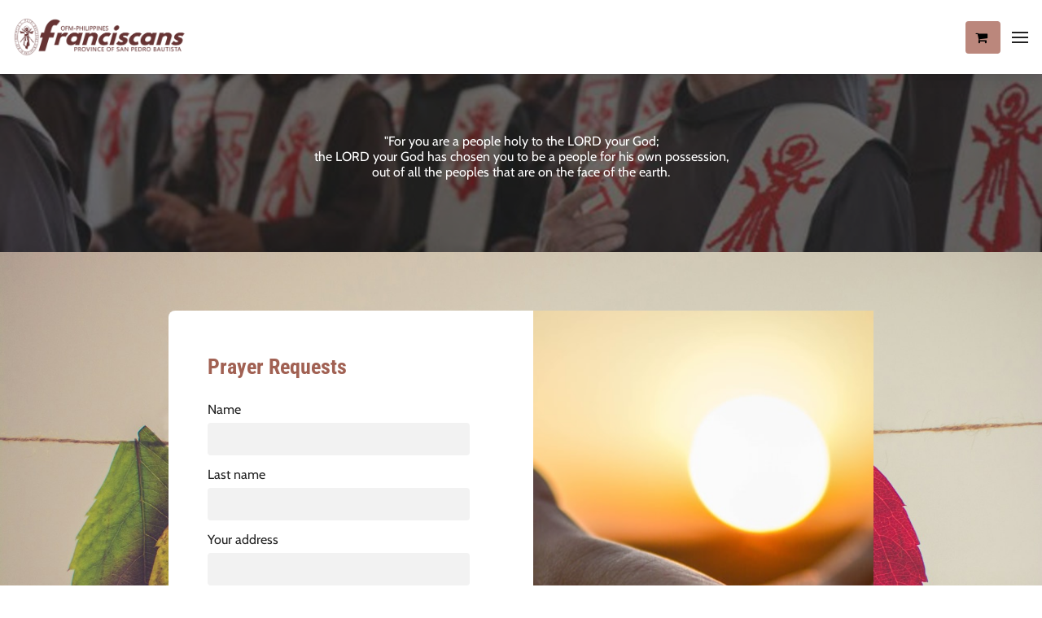

--- FILE ---
content_type: application/javascript
request_url: https://ofmphil.com/prayer-requests.597f2146.js
body_size: 9557
content:
!function i(r,n,a){function s(t,e){if(!n[t]){if(!r[t]){var o="function"==typeof require&&require;if(!e&&o)return o(t,!0);if(c)return c(t,!0);throw(o=new Error("Cannot find module '"+t+"'")).code="MODULE_NOT_FOUND",o}o=n[t]={exports:{}},r[t][0].call(o.exports,function(e){return s(r[t][1][e]||e)},o,o.exports,i,r,n,a)}return n[t].exports}for(var c="function"==typeof require&&require,e=0;e<a.length;e++)s(a[e]);return s}({1:[function(e,t,o){"use strict";function r(e){return(r="function"==typeof Symbol&&"symbol"==typeof Symbol.iterator?function(e){return typeof e}:function(e){return e&&"function"==typeof Symbol&&e.constructor===Symbol&&e!==Symbol.prototype?"symbol":typeof e})(e)}function i(e,t){for(var o,i=0;i<t.length;i++)(o=t[i]).enumerable=o.enumerable||!1,o.configurable=!0,"value"in o&&(o.writable=!0),Object.defineProperty(e,o.key,o)}function s(e,t){if(!(e instanceof t))throw new TypeError("Cannot call a class as a function")}function n(o){var i=u();return function(){var e,t=d(o);return e=i?(e=d(this).constructor,Reflect.construct(t,arguments,e)):t.apply(this,arguments),t=this,!(e=e)||"object"!==r(e)&&"function"!=typeof e?function(e){if(void 0===e)throw new ReferenceError("this hasn't been initialised - super() hasn't been called");return e}(t):e}}function a(e){var i="function"==typeof Map?new Map:void 0;return(a=function(e){function t(){return c(e,arguments,d(this).constructor)}if(null===e||(o=e,-1===Function.toString.call(o).indexOf("[native code]")))return e;var o;if("function"!=typeof e)throw new TypeError("Super expression must either be null or a function");if(void 0!==i){if(i.has(e))return i.get(e);i.set(e,t)}return t.prototype=Object.create(e.prototype,{constructor:{value:t,enumerable:!1,writable:!0,configurable:!0}}),l(t,e)})(e)}function c(){return(c=u()?Reflect.construct:function(e,t,o){var i=[null];i.push.apply(i,t);i=new(Function.bind.apply(e,i));return o&&l(i,o.prototype),i}).apply(null,arguments)}function u(){if("undefined"==typeof Reflect||!Reflect.construct)return!1;if(Reflect.construct.sham)return!1;if("function"==typeof Proxy)return!0;try{return Boolean.prototype.valueOf.call(Reflect.construct(Boolean,[],function(){})),!0}catch(e){return!1}}function l(e,t){return(l=Object.setPrototypeOf||function(e,t){return e.__proto__=t,e})(e,t)}function d(e){return(d=Object.setPrototypeOf?Object.getPrototypeOf:function(e){return e.__proto__||Object.getPrototypeOf(e)})(e)}var p,f,h,m="STORE20",v=3,b=function(){function e(){return s(this,e),t.apply(this,arguments)}!function(e,t){if("function"!=typeof t&&null!==t)throw new TypeError("Super expression must either be null or a function");e.prototype=Object.create(t&&t.prototype,{constructor:{value:e,writable:!0,configurable:!0}}),t&&l(e,t)}(e,a(Error));var t=n(e);return e}(),g=function(e){return e.replace(/ /g,"")},y=(p=S,(f=[{key:"reinitializeStore",value:function(){return this.settings.editor.refreshAppMarketData(),this.initializeStore()}},{key:"addCartButton",value:function(){this.settings.customHeaderButtons.add("kv-ee-cart_button",'<div><i class="fa fa-shopping-cart"></i><span class="kv-ee-cartContent pl-1"></span></div>'),window.storeCartButton=!0}},{key:"onSiteChanged",value:function(){this.settings.getPageUri("store/product-detail")?this.addCartButton():(this.settings.customHeaderButtons.remove("kv-ee-cart_button"),window.storeCartButton=!1)}},{key:"initializeStore",value:function(){var o=this;this.didGetStoreInfo=!1;var e=this.settings.resolveAppmarketApp(m);return this.storeInitializingPromise=e.then(function(e){if(!e)throw new Error("Store has not been created");o.app=e,o.instanceJwt=e&&e.instance_jwt,o.instanceId=e&&e.instance_id,o.shopApiUrl=o.getUrlByAppName(e.url,"st-shop-api"),o.storeApiUrl=o.getUrlByAppName(e.url,"st-edit-api"),o.shopUrl=o.getUrlByAppName(e.url,"st-shop");var t=window.self!==window.top;if(o.settings.getPageUri("store/product-detail")&&70<=e.setup_status)o.settings.addScriptFromAppmarketApp(m),o.addCartButton(),o.settings.customHeaderButtons.forEach("kv-ee-cart_button",function(e){o.cartButton=e,o.cartButton.length=1,o.didCartInitialization||o.initializeCart()}),o.data.needToCreateStore=!1,o.data.needToSetup=!1,o.settings.getAllChildFeatures().forEach(function(e){return e.doStoreDataCall(!0)});else{if(!t)throw new b;o.settings.getAllChildFeatures().forEach(function(e){e.doStoreDataCall(!1),e.renderOverlay&&e.renderOverlay()})}}).then(function(){return Promise.all(o.app?[o.fetchStoreSettings()]:[])}).then(function(){o.didGetStoreInfo=!0,o.settings.getAllChildFeatures().forEach(function(e){return e.onDidGetStoreInfo(!0)})}).catch(function(e){o.didGetStoreInfo=!0;var t=e.constructor===b;o.data.needToCreateStore=!t,o.data.needToSetup=!0,o.settings.getAllChildFeatures().forEach(function(e){return e&&e.onInitError&&e.onInitError(t)}),t||console.warn("CATCHERR",e)}),this.storeInitializingPromise}},{key:"initializeCart",value:function(){var e;this.cartButton&&!this.didCartInitialization&&(this.didCartInitialization=!0,window.AMStore=window.AMStore||{q:[],init:function(){window.AMStore.q.push(["init",arguments])},reInit:function(){window.AMStore.q.push(["reInit",arguments])},addToCart:function(){window.AMStore.q.push(["addToCart",arguments])},openShoppingCart:function(){window.AMStore.q.push(["openShoppingCart",arguments])},closeShoppingCart:function(){window.AMStore.q.push(["closeShoppingCart",arguments])}},window.AMStore)&&(window.AMStore.init({testMode:this.isTestMode,isPublished:!1,instanceJwt:this.instanceJwt,domain:this.shopUrl,openCartAutomatically:!0,language:window._site&&window._site.language,style:this.colors,elements:{amountLabel:this.cartButton.querySelectorAll(".kv-ee-cartContent"),cart:""}}),(e=[this.cartButton,document.querySelector("header .kv-ee-button-cart")].filter(Boolean)).length&&e.forEach(function(e){e.addEventListener("click",function(){window.AMStore.openShoppingCart()})}))}},{key:"dispose",value:function(){this.settings.customHeaderButtons.remove("kv-ee-cart_button")}},{key:"afterRenderCustomHeaderButton",value:function(){}},{key:"getUrlByAppName",value:function(e,t){e=e.match(/^https?:\/\/[^/]+/i);return 0<e.length?e[0].replace("st-shop",t):null}},{key:"fetchStoreSettings",value:function(){var t=this;return this.fetch("".concat(this.shopApiUrl,"/v1.0/settings?instanceId=").concat(encodeURIComponent(this.instanceId))).then(function(e){return e.json()}).then(function(e){t.data.currencySymbol=e.supportedCurrencies&&e.supportedCurrencies.items[0].symbol,t.data.currencyCode=e.supportedCurrencies&&e.supportedCurrencies.items[0].code,t.builderApi.editor&&!t.config.isThumbnail&&t.builderApi.editor.storeModelProperty("currencySymbol",t.data.currencySymbol,!1,!0)})}},{key:"formatPrice",value:function(e){var t=e.basePrice&&e.basePrice.toFixed(2),o=e.price&&e.price.toFixed(2),e=e.discountPercentage;return{productPrice:t,discountedPrice:o,discountPercentage:e=e&&!Number.isInteger(e)?e.toFixed(2):e}}},{key:"createOrSetupStoreCTA",value:function(e,t){var o=this;this.productListLoader=e.querySelector(".kv-ee-productListLoader"),this.productListRow=e.querySelector(".kv-ee-storeProductRow");var i,r=e.querySelector(".kv-ee-ui-sortable");r&&this.settings.editor&&!this.isForPreview&&(r.innerHTML+='<div class="kv-edit-selector kv-ee-d-none" data-control-type="remote-list"><div class="kv-edit-selector-buttons"><i class="material-icons kv-editor-button" data-icon-type="settings">settings</i></div></div>',i=e.querySelector(".kv-edit-selector"),r.classList.add("kv-ee-createStoreArea"),r.addEventListener("mouseover",function(){r.classList.add("kv-hover"),i.classList.remove("kv-ee-d-none")}),r.addEventListener("mouseout",function(){r.classList.remove("kv-hover"),i.classList.add("kv-ee-d-none")}),(e=e.querySelectorAll(".kv-control"))&&e.forEach(function(e){e.classList.add("kv-ee-d-none")}),(e=r.querySelectorAll(".kv-ee-content-image"))&&e.forEach(function(e){var t=e.getAttribute("data-src-retina");t&&(e.setAttribute("style",'background-image:url("'.concat(t,'")')),e.className="kv-ee-content-image")}),i&&i.addEventListener("click",function(){o.createStore(t)}))}},{key:"createStore",value:function(){var o=this,i=0<arguments.length&&void 0!==arguments[0]?arguments[0]:function(){o.reinitializeStore()};this.productListLoader&&this.productListLoader.classList.remove("kv-ee-d-none"),this.productListRow&&this.productListRow.classList.add("kv-ee-d-none");function e(){o.settings.editor.showDashboard(m,{onClose:function(){var e=o.data,t=e.needToCreateStore,e=e.needToSetup;i({needToCreateStore:t,needToSetup:e})},onSetupReady:function(){o.data.needToCreateStore=!1,o.data.needToSetup=!1},route:"",queryParams:{ee:1},fullscreen:!0})}this.data.needToCreateStore?this.settings.editor.ensureSavedSite(function(){o.settings.editor.createStore(e)}):e()}},{key:"getDemoData",value:function(){return[{id:"0000",name:this.builderApi.localize("editorTemplates.features.store.demoProductTitle"),title:this.builderApi.localize("editorTemplates.features.store.demoProductTitle"),description:this.builderApi.localize("editorTemplates.features.store.demoProductDescription"),shortDescription:this.builderApi.localize("editorTemplates.features.store.demoProductDescription"),sku:null,stock:null,discountPercentage:10,banner:this.builderApi.localize("editorTemplates.features.store.productBanner1"),image:{value:"https://images.unsplash.com/photo-1494261951946-b0c26b70410c?ixlib=rb-0.3.5&ixid=eyJhcHBfaWQiOjEyMDd9&s=7148f93943d52d36939fd621c24b2d44&auto=format&fit=crop&w=500&q=60"},discountedPrice:63,productPrice:58.33,basePrice:63,price:58.33,deepLink:{title:this.builderApi.localize("editorTemplates.layouts.store.addToCart"),href:this.settings.getPageUri("store/product-detail")+"/"},isTaxable:!0,isPickup:!1,productType:1,images:[{source:"https://images.unsplash.com/photo-1494261951946-b0c26b70410c?ixlib=rb-0.3.5&ixid=eyJhcHBfaWQiOjEyMDd9&s=7148f93943d52d36939fd621c24b2d44&auto=format&fit=crop&w=500&q=60",sizes:null,isStock:!0}],productCategoryIds:null,options:this.getDemoOptionData(),taxExPrice:46.5,taxExFromPrice:50,originalPrice:46.5,originalFromPrice:50},{id:"1111",name:this.builderApi.localize("editorTemplates.features.store.demoProductTitle"),title:this.builderApi.localize("editorTemplates.features.store.demoProductTitle"),description:this.builderApi.localize("editorTemplates.features.store.demoProductDescription"),shortDescription:this.builderApi.localize("editorTemplates.features.store.demoProductDescription"),sku:null,stock:null,discountPercentage:0,banner:null,image:{value:"https://images.unsplash.com/photo-1494498902093-87f291949d17?ixlib=rb-0.3.5&ixid=eyJhcHBfaWQiOjEyMDd9&s=cc45a906096bd3d1a8ff018e75d4f43a&auto=format&fit=crop&w=500&q=60"},images:[{source:"https://images.unsplash.com/photo-1494498902093-87f291949d17?ixlib=rb-0.3.5&ixid=eyJhcHBfaWQiOjEyMDd9&s=cc45a906096bd3d1a8ff018e75d4f43a&auto=format&fit=crop&w=500&q=60",sizes:null,isStock:!0}],deepLink:{title:this.builderApi.localize("editorTemplates.layouts.store.addToCart"),href:this.settings.getPageUri("store/product-detail")+"/"},options:null,discountedPrice:70,productPrice:58.33},{id:"0000",name:this.builderApi.localize("editorTemplates.features.store.demoProductTitle"),title:this.builderApi.localize("editorTemplates.features.store.demoProductTitle"),description:this.builderApi.localize("editorTemplates.features.store.demoProductDescription"),shortDescription:this.builderApi.localize("editorTemplates.features.store.demoProductDescription"),sku:null,stock:null,discountPercentage:null,banner:null,image:{value:"https://images.unsplash.com/photo-1494261951946-b0c26b70410c?ixlib=rb-0.3.5&ixid=eyJhcHBfaWQiOjEyMDd9&s=7148f93943d52d36939fd621c24b2d44&auto=format&fit=crop&w=500&q=60"},images:[{source:"https://images.unsplash.com/photo-1494261951946-b0c26b70410c?ixlib=rb-0.3.5&ixid=eyJhcHBfaWQiOjEyMDd9&s=7148f93943d52d36939fd621c24b2d44&auto=format&fit=crop&w=500&q=60",sizes:null,isStock:!0}],deepLink:{title:this.builderApi.localize("editorTemplates.layouts.store.addToCart"),href:this.settings.getPageUri("store/product-detail")+"/"},options:null,discountedPrice:100,productPrice:100}]}},{key:"getDemoOptionData",value:function(){return[{optionId:"2985",name:this.builderApi.localize("editorTemplates.features.productDemoData.variantName1"),variantType:1,choices:[{choiceId:"12058",inStock:!0,name:"#0000ff",color:"#0000ff",productId:"pv_146412_12058",selected:!1},{choiceId:"12059",inStock:!0,name:"#000",color:"#000",productId:"pv_146412_12059",selected:!1},{choiceId:"12060",inStock:!0,name:"#556b2f",color:"#556b2f",productId:"pv_146412_12060",selected:!1},{choiceId:"12061",inStock:!1,name:"#ffffff",color:"#ffffff",productId:"pv_146412_12061",selected:!1}]},{optionId:"2986",name:this.builderApi.localize("editorTemplates.features.productDemoData.variantName3"),variantType:2,choices:[{choiceId:"12062",inStock:!0,name:this.builderApi.localize("editorTemplates.features.productDemoData.variantName3Choice1"),color:"",productId:"pv_146412_12062",selected:!1,hover:null},{choiceId:"12063",inStock:!0,name:this.builderApi.localize("editorTemplates.features.productDemoData.variantName3Choice2"),color:"",productId:"pv_146412_12063",selected:!1,hover:null},{choiceId:"12064",inStock:!0,name:this.builderApi.localize("editorTemplates.features.productDemoData.variantName3Choice3"),color:"",productId:"pv_146412_12064",selected:!1,hover:null},{choiceId:"12065",inStock:!1,name:this.builderApi.localize("editorTemplates.features.productDemoData.variantName3Choice4"),color:"",productId:"pv_146412_12065",selected:!1,hover:null}]},{optionId:"2987",name:this.builderApi.localize("editorTemplates.features.productDemoData.variantName2"),variantType:3,choices:[{choiceId:"12066",inStock:!0,name:this.builderApi.localize("editorTemplates.features.productDemoData.variantName2Choice1"),color:"",productId:"pv_146412_12066",selected:!1,hover:null},{choiceId:"12067",inStock:!0,name:this.builderApi.localize("editorTemplates.features.productDemoData.variantName2Choice2"),color:"",productId:"pv_146412_12067",selected:!1,hover:null},{choiceId:"12068",inStock:!0,name:this.builderApi.localize("editorTemplates.features.productDemoData.variantName2Choice3"),color:"",productId:"pv_146412_12068",selected:!1,hover:null},{choiceId:"12069",inStock:!0,name:this.builderApi.localize("editorTemplates.features.productDemoData.variantName2Choice4"),color:"",productId:"pv_146412_12069",selected:!1,hover:null}]}]}}])&&i(p.prototype,f),h&&i(p,h),S);function S(e,t){var o=this;s(this,S),this.settings=this.builderApi=e,this.fetch=e.fetch,this.isTestMode=window.self!==window.top||!!this.settings.editor,this.isForPreview=e.isForPreview,this.isRuntimeSite=t.isRuntimeSite,this.config=t,this.localPickupFulfillmentType=v;var i,r,n,a=e.getGlobalColorsWithContrast&&e.getGlobalColorsWithContrast();a?this.colors={buttonColor:g(a.buttonBackground),buttonTextColor:g(a.buttonText),backgroundColor:g(a.background),textColor:g(a.text),title:g(a.title)}:(r=(i=e.getGlobalColors()||{}).text,n=i.background,a=(i=(a=i.accent)&&a[0])&&"rgb(".concat(a[0].join(","),")"),i=i&&e.getTextColorForBackground&&e.getTextColorForBackground(i),r=r&&"rgb(".concat(r.join(","),")"),n=n&&"rgb(".concat(n.join(","),")"),this.colors={buttonColor:a,buttonTextColor:i,backgroundColor:n,textColor:r,title:r}),this.data={needToCreateStore:!0,needToSetup:!0},t.isThumbnail?this.data.needToCreateStore=!1:setTimeout(function(){return o.initializeStore()},1),window.storeCartButton&&this.addCartButton()}window.__features=window.__features||{},window.__features["store-core"]=y},{}]},{},[1]);;!function n(o,r,a){function s(t,e){if(!r[t]){if(!o[t]){var i="function"==typeof require&&require;if(!e&&i)return i(t,!0);if(l)return l(t,!0);throw(i=new Error("Cannot find module '"+t+"'")).code="MODULE_NOT_FOUND",i}i=r[t]={exports:{}},o[t][0].call(i.exports,function(e){return s(o[t][1][e]||e)},i,i.exports,n,o,r,a)}return r[t].exports}for(var l="function"==typeof require&&require,e=0;e<a.length;e++)s(a[e]);return s}({1:[function(e,t,i){"use strict";function o(e){return function(e){if(Array.isArray(e))return n(e)}(e)||function(e){if("undefined"!=typeof Symbol&&null!=e[Symbol.iterator]||null!=e["@@iterator"])return Array.from(e)}(e)||function(e,t){if(e){if("string"==typeof e)return n(e,t);var i=Object.prototype.toString.call(e).slice(8,-1);return"Map"===(i="Object"===i&&e.constructor?e.constructor.name:i)||"Set"===i?Array.from(e):"Arguments"===i||/^(?:Ui|I)nt(?:8|16|32)(?:Clamped)?Array$/.test(i)?n(e,t):void 0}}(e)||function(){throw new TypeError("Invalid attempt to spread non-iterable instance.\nIn order to be iterable, non-array objects must have a [Symbol.iterator]() method.")}()}function n(e,t){(null==t||t>e.length)&&(t=e.length);for(var i=0,n=Array(t);i<t;i++)n[i]=e[i];return n}function r(e,t){for(var i,n=0;n<t.length;n++)(i=t[n]).enumerable=i.enumerable||!1,i.configurable=!0,"value"in i&&(i.writable=!0),Object.defineProperty(e,i.key,i)}function a(e,t,i){return t in e?Object.defineProperty(e,t,{value:i,enumerable:!0,configurable:!0,writable:!0}):e[t]=i,e}var s,l,u,d=(s=c,(l=[{key:"registerWindowEvent",value:function(){}},{key:"unregisterWindowEvent",value:function(){var e;"undefined"==typeof window||!window._zoomUpdateEvents||0<=(e=window._zoomUpdateEvents.indexOf(this.triggerWindowEvent))&&window._zoomUpdateEvents.splice(e,1)}},{key:"dispose",value:function(){this.recheckMode=null,this.unregisterWindowEvent()}},{key:"afterRender",value:function(e,t){var i,n,o=this;!t.parentElement||((n=(i=t.parentElement.parentElement).querySelectorAll("li"))||n.length)&&(this.builderApi.isInOnboarding()?i.classList.add("kv-ee-no-animation"):i.classList.remove("kv-ee-no-animation"),this.settings.isCarouselSection?setTimeout(function(){o.checkMobileMode(i),o.setHeaderHeight(e,t)},300):!this.builderApi.isInOnboarding()||t.offsetHeight?(this.checkMobileMode(i),this.setHeaderHeight(e,t),window.addEventListener("resize",function(){o.__resizeTimeout&&window.clearTimeout(o.__resizeTimeout),o.__resizeTimeout=window.setTimeout(function(){o.checkMobileMode(i),o.setHeaderHeight(e,t)},o.resizeWaitTimeout)}),this.recheckMode=this.builderApi.debounce(function(){o.checkMobileMode(i),o.setHeaderHeight(e,t)},300)):setTimeout(function(){o.checkMobileMode(i),o.setHeaderHeight(e,t)},2e3))}},{key:"setSectionPadding",value:function(e,t){e.nextElementSibling.querySelector(".kv-background").style.top=-t+"px"}},{key:"setHeaderHeightInternal",value:function(e,t){var i="navigation"===this.builderApi.controller.parentController.model.category&&this.isRuntimeSite;if(0<e.offsetHeight||i){i=this.builderApi.controller.parentController.model.layout.section.id;if("dubemo66"===i)return n=e.querySelector("header"),void(t.style.height=n.offsetHeight+"px");var n=(n=e.querySelector(".kv-ee-navigation")||e.querySelector("header")).offsetHeight,e=this.isPreviewOrPublishedWebsite&&"navigation-1"===i&&!this.settings.model._toggle["global.logo"]?Math.ceil(n+e.offsetHeight):Math.max(n,e.offsetHeight);t.style.height=e+"px",document.documentElement.style.setProperty("--navigation-height",e+"px")}}},{key:"setHeaderHeight",value:function(e,r){var a=this,e=e.model.isFloatingSection||!1===e.model.cover&&!0===e.model.fixedNavigation;r.parentElement&&e&&!this.settings.isCarouselSection&&function(){for(var e=r.parentElement.parentElement,t=r.querySelectorAll("img"),i=0;i<t.length;i++){var n=t[i].src,o=new window.Image;o.onload=function(){setTimeout(function(){a.setHeaderHeightInternal(r,e)})},o.src=n}a.setHeaderHeightInternal(r,e),setTimeout(function(){r.classList.contains("kv-scrolled")||a.setHeaderHeightInternal(r,e)},1e3)}()}},{key:"getNavigationWidth",value:function(e){var t=0;return e.forEach(function(e){t+=e.offsetWidth}),t+40}},{key:"determineContainerWidth",value:function(e,t){var i=e.querySelector("nav")||e,n=e.querySelector('[data-dynamic-navigation-element="logo"]'),o=e.querySelector('[data-dynamic-navigation-element="calltoactionbutton"]'),o=o?o.offsetWidth:0,n=n?n.offsetWidth:0,i=i.offsetWidth-o;return{containerSize:i,logoWidth:n,ctaWidth:o,headerWith:e.offsetWidth,navigationToWide:t+n+o>=e.offsetWidth-20,headerToWide:i+n>=e.offsetWidth}}},{key:"shouldMinimizeMenu",value:function(e){if(((null==e?void 0:e.clientWidth)||window.innerWidth)<this.mobileBreakpoint)return!0;var t=e.querySelectorAll(".kv-ee-menu-item-wrapper > li");this.currentElementWidth=this.getNavigationWidth(t);var i=this.determineContainerWidth(e,this.currentElementWidth),t=i.containerSize,e=i.headerToWide,i=i.navigationToWide;return t<100&&!this.builderApi.controller.getSiteController().hasSectionBasedNavigation()||e||i}},{key:"checkMobileMode",value:function(e){var t=(t=e.querySelector(".kv-ee-check-mobile"))||e;window.innerWidth<this.mobileBreakpoint?t.classList.contains("kv-ee-mobile")||t.classList.add("kv-ee-mobile"):(t.classList.remove("kv-ee-mobile"),e=this.shouldMinimizeMenu(e),t=t.classList,e&&t.add("kv-ee-mobile"),e||t.remove("kv-ee-mobile"))}},{key:"updateProperty",value:function(e,t,i){var n;"layout.section.id"!==t||(t=o((n=document.querySelector(".kv-page-content")).classList).find(function(e){return e.includes("with-navigation")}))&&(n.classList.remove(t),n.classList.add("kv-ee-with-"+i))}}])&&r(s.prototype,l),u&&r(s,u),c);function c(e,t){var i=this;(function(e){if(!(e instanceof c))throw new TypeError("Cannot call a class as a function")})(this),a(this,"getRenderModel",function(){return{}}),a(this,"triggerWindowEvent",function(){i.recheckMode&&i.recheckMode()}),this.isRuntimeSite=t.isRuntimeSite,this.builderApi=e,this.currentElementWidth=0,this.checkTimeout=0,this.settings=t;e=!this.editor&&window.self!==window.top;this.isPreviewOrPublishedWebsite=t.isRuntimeSite,this.mobileBreakpoint=991,this.resizeWaitTimeout=e?0:300,"undefined"!=typeof window&&(window._zoomUpdateEvents=window._zoomUpdateEvents||[],window._zoomUpdateEvents.push(this.triggerWindowEvent))}window.__features=window.__features||{},window.__features.navigation=d},{}]},{},[1]);;!function o(n,i,a){function c(t,e){if(!i[t]){if(!n[t]){var r="function"==typeof require&&require;if(!e&&r)return r(t,!0);if(s)return s(t,!0);throw(r=new Error("Cannot find module '"+t+"'")).code="MODULE_NOT_FOUND",r}r=i[t]={exports:{}},n[t][0].call(r.exports,function(e){return c(n[t][1][e]||e)},r,r.exports,o,n,i,a)}return i[t].exports}for(var s="function"==typeof require&&require,e=0;e<a.length;e++)c(a[e]);return c}({1:[function(e,t,r){"use strict";function o(e){return(o="function"==typeof Symbol&&"symbol"==typeof Symbol.iterator?function(e){return typeof e}:function(e){return e&&"function"==typeof Symbol&&e.constructor===Symbol&&e!==Symbol.prototype?"symbol":typeof e})(e)}function n(e,t){for(var r,o=0;o<t.length;o++)(r=t[o]).enumerable=r.enumerable||!1,r.configurable=!0,"value"in r&&(r.writable=!0),Object.defineProperty(e,r.key,r)}var i,a,c,s=(i=l,(a=[{key:"validateForm",value:function(e){var n=this,i={data:[],errors:[]};return e.forEach(function(e){var t=e.getAttribute("id"),r=e.value,o=e.dataset.namelabel;if(!t.includes("g-recaptcha-response"))if("fieldSubscribe"===t&&(r="none"===e.style.display||e.checked),n.isEmpty(r))i.errors.push({key:t,errorMessage:"required"});else{if("fieldEmail"===t){if(r="string"==typeof r&&r.replace(/\s+/g,""),!/^(([^<>()[\]\.,;:\s@"]+(\.[^<>()[\]\.,;:\s@"]+)*)|(".+"))@((\[[0-9]{1,3}\.[0-9]{1,3}\.[0-9]{1,3}\.[0-9]{1,3}\])|(([a-zA-Z\-0-9]+\.)+[a-zA-Z]{2,}))$/.test((r+"").toLowerCase()))return void i.errors.push({key:t,errorMessage:"invalidEmail"});r=r.replace(/\s+/g,"")}i.data.push({name:o,field:t,value:r,type:n.mapInputType(t)})}}),i}},{key:"showSuccesMessage",value:function(e){var t=e.querySelector(".kv-ee-contact-form-success");t&&t.classList.add("kv-ee-show"),this.setButtonState(e.querySelector(".kv-ee-button.kv-ee-submit"),this.builderApi.localize("editorTemplates.features.subscription.sent")),e.classList.add(this.promoCodeClass)}},{key:"handlePreview",value:function(e){var t;document.querySelector(".kv-ee-preview-form-container")||(t=e.querySelector(".kv-ee-form-container")||e)&&((e=document&&document.createElement("div")).className="kv-ee-preview-form-container",e.innerHTML=this.builderApi.localize("editorTemplates.features.form.preview.message"),t.querySelector(".kv-ee-preview-form-container")||t.appendChild(e))}},{key:"confirmForm",value:function(e,t,r,o,n,i){var a,c=this,s=this.builderApi.controller.model,l=s.theme.fonts.heading.name,s=s.theme.fonts.body.name,i=i.backgroundControl.controller.getCssId(),d=this.builderApi.showModal({content:'<div class="'.concat(i,'">\n        <div style="background-color: var(--kv-ee-card); padding: 24px 24px 4px 24px; border-radius: 4px; max-height: 50vh; overflow: scroll;">\n          <h3 style="font-family: ').concat(l,'; font-weight: bold; color: var(--kv-ee-text1-card);">\n            ').concat(this.builderApi.localize("editorTemplates.features.confirm.confirmTitle"),'\n          </h3>\n          <p style="font-family: ').concat(s,'; color: rgba(var(--kv-ee-text1-card-rgb), 0.6);">\n            ').concat(this.builderApi.localize("editorTemplates.features.confirm.confirmMessage"),'\n          </p>\n          <div style="padding: 16px; background-color: #F6F6F6; border-radius: 4px; margin-bottom: 24px;" id="kv-ee-input-data"></div>\n            <div style="\n              border-top: 1px solid rgba(0,0,0,0.04);\n              display: flex;\n              justify-content: flex-end;\n              margin-left: -24px;\n              margin-right: -24px;\n              padding: 8px;"\n            >\n              <button style="\n                background-color: var(--kv-ee-text1-accent1);\n                border: 1px solid rgba(var(--kv-ee-accent1-rgb), 0.5);\n                border-radius: 4px;\n                color: var(--kv-ee-accent1);\n                font-size: 16px;\n                font-weight: 700;\n                height: 40px;\n                padding: 5px 15px;\n                margin-right: 8px;"\n                id="kv-ee-closeButton"\n              >\n                ').concat(this.builderApi.localize("editorTemplates.features.confirm.confirmCancel"),'\n            </button>\n            <button style="\n              background-color: var(--kv-ee-accent1);\n              border: var(--kv-ee-accent1);\n              color:  var(--kv-ee-text1-accent1);\n              font-size: 16px;\n              font-weight: 700;\n              height: 40px;\n              padding: 6px 16px;\n              min-width: auto;\n              border-radius: 4px;\n              cursor: pointer;\n              margin-right: 4px;"\n              id="kv-ee-confirmButton"\n            >\n              ').concat(this.builderApi.localize("editorTemplates.features.confirm.Accept"),"\n            </button>\n          </div>\n        </div>\n      </div>"),fullscreenOnMobile:!0,onClose:null}),l=document.getElementById("kv-ee-input-data");l&&(s=document.createElement("table"),a=document.createElement("tbody"),e.forEach(function(e){var t,r,o;"fieldSubscribe"!==e.field&&(t=document.createElement("tr"),(o=document.createElement("td")).style.color="rgba(0, 0, 0, 0.6)",o.style.padding=window.innerWidth<768?"6px 12px":"8px 16px",o.style.verticalAlign="top",r=document.createTextNode(e.name),o.appendChild(r),t.appendChild(o),(o=document.createElement("td")).style.maxWidth="300px",e=document.createTextNode(e.value),o.appendChild(e),t.appendChild(o),a.appendChild(t))}),s.appendChild(a),l.appendChild(s)),document.getElementById("kv-ee-confirmButton").onclick=function(){return c.closeAndSubmitForm(e,t,r,o,n,d)},document.getElementById("kv-ee-closeButton").onclick=function(){return c.builderApi.closeModal(d)}}},{key:"closeAndSubmitForm",value:function(e,t,r,o,n,i){this.builderApi.closeModal(i),this.submitForm(e,t,r,o,n)}},{key:"submitForm",value:function(e,r,t,o,n){var i=this,a=5<arguments.length&&void 0!==arguments[5]?arguments[5]:{};if(!this.editor&&window.self!==window.top)return this.setButtonState(o.target,this.builderApi.localize("editorTemplates.features.form.preview.button")),void this.handlePreview(r);e.forEach(function(e){e.name&&(e.name=e.name.slice(0,254))});var c=window._site&&window._site.siteId||"",s=window._site&&window._site.partnerId||0,l=window._site&&window._site.useHostingApi||!1,d=n.env.env||window._site&&window._site.environment||"",u="/v1.0/contactform";(100<=s||l)&&(u="dev"===d||"latest"===d?"https://hostingapi.latest.mywebsitebuilder.com"+u:"qa"===d?"https://hostingapi.qa.mywebsitebuilder.com"+u:"uat"===d?"https://hostingapi.uat.mywebsitebuilder.com"+u:"https://hostingapi.mywebsitebuilder.com"+u);var p=r.querySelector("form"),f=r.querySelector(".kv-ee-hidden-form-data").dataset.sectionid,s=r.querySelector(".kv-ee-hidden-form-data").dataset.pageid,l=!!r.querySelector('[data-type="subscribe"]'),d=!!r.querySelector('[data-type="promotion"]'),e={fields:e,site_id:c,recaptcha_code:t,section_id:f,form_id:f,page_id:s+"",is_subscription:l||d,contact_list_id:e.contactList};this.setButtonState(o.target,this.builderApi.localize("editorTemplates.features.subscription.sending")),n.fetch(u,{method:"POST",body:JSON.stringify(e),headers:{"Content-Type":"application/json"}}).then(function(e){if(!e.ok)throw new Error(e.statusText);var t=r.querySelector(".kv-ee-contact-form-success"),e=r.closest("section");t&&t.classList.add("kv-ee-show"),i.setButtonState(o.target,i.builderApi.localize("editorTemplates.features.subscription.sent")),p.reset(),a.promoCode?(i.useLocalStorage&&window.localStorage.setItem("showpromo",!0),e.classList.add(i.promoCodeClass)):t.addEventListener("click",function(){t.classList.remove("kv-ee-show")}),e.classList.add("submitted")}).catch(function(){i.setButtonState(o.target,i.builderApi.localize("editorTemplates.features.subscription.sendingError"))})}},{key:"clearErrors",value:function(e,t){var r=this,o=t.querySelector(".kv-ee-error-captcha-container");e&&e.length&&e.forEach(function(e){r.setErrorStyling(t.querySelector(".kv-ee-"+e.id+"-container"),!1)}),o&&o.setAttribute("style","display: none")}},{key:"showErrors",value:function(e,t,r){var o=this;e&&e.length&&e.forEach(function(e){o.setErrorStyling(t.querySelector(".kv-ee-"+e.key+"-container"),!0,e.errorMessage)}),r||((e=t.querySelector(".kv-ee-error-captcha-container"))?e.setAttribute("style","display: block"):(r=t.querySelector(".kv-ee-captcha-field-wrapper"),(e=document.createElement("div")).className="kv-ee-error-captcha-container",e.innerHTML=this.builderApi.localize("editorTemplates.features.subscription.couldNotVerify"),r.appendChild(e)))}},{key:"isEmpty",value:function(e){return null==e||"object"===o(e)&&0===Object.keys(e).length||"string"==typeof e&&0===e.trim().length}},{key:"tryRenderCaptcha",value:function(e,t){var r,o=this;window.hasCaptcha||(window.captchaInstanceQueue=[],window.onCaptchaLoadCallback=function(){window.captchaInstanceQueue.forEach(function(e){o.renderCaptcha(e,t)})},(r=document.createElement("script")).src="https://www.google.com/recaptcha/api.js?onload=onCaptchaLoadCallback",r.setAttribute("async",!0),r.setAttribute("defer",!0),document.body.appendChild(r),window.hasCaptcha=!0),window.grecaptcha?this.renderCaptcha(e,t):window.captchaInstanceQueue.push(e)}},{key:"renderCaptcha",value:function(e,t){e=e.querySelector(".kv-ee-captcha-field-wrapper");window.grecaptcha&&e&&!e.querySelector("iframe")&&(e.innerHTML="",e=window.grecaptcha.render(e,{sitekey:"6Ler7rYqAAAAALl5GDQnFkeKWv5A6swJAoyrxrDC",callback:window.onCaptchaSubmit}),t._captchaWidgetId=e)}},{key:"validateCaptcha",value:function(e,t){return window.grecaptcha?window.grecaptcha&&window.grecaptcha.getResponse(e._captchaWidgetId):(this.tryRenderCaptcha(t,e),!1)}},{key:"setErrorStyling",value:function(e,t,r){var o;e&&(o=e.querySelector("input")||e.querySelector("textarea"),e=e.querySelector(".kv-ee-error-container"),o&&e&&(t&&o?(o.style.cssText="border: 3px solid #F44336; border-radius: .25rem; box-sizing: border-box; outline: 0;",e.innerHTML=this.builderApi.localize("editorTemplates.features.subscription.".concat(r||"required"))):(o.style.cssText="",e.innerHTML="")))}},{key:"setButtonState",value:function(e,t){e&&(e.innerHTML=t)}},{key:"mapInputType",value:function(e){return"fieldFirstName"!==e&&"fieldlastName"!==e?"fieldPhone"===e?6:"fieldDate"===e?4:"fieldEmail"===e?3:1:8}}])&&n(i.prototype,a),c&&n(i,c),l);function l(e,t){(function(e){if(!(e instanceof l))throw new TypeError("Cannot call a class as a function")})(this),this.builderApi=e,this.view=t.view,this.localStorageHelper=this.builderApi.localStorageHelper,this.isTestMode=window.self!==window.top||!!e.editor,this.useLocalStorage=this.localStorageHelper.supportsLocalStorage&&!this.isTestMode,this.promoCodeClass="show-promo-code"}window.__features=window.__features||{},window.__features["form-core"]=s},{}]},{},[1]);;!function o(i,n,a){function u(r,e){if(!n[r]){if(!i[r]){var t="function"==typeof require&&require;if(!e&&t)return t(r,!0);if(s)return s(r,!0);throw(t=new Error("Cannot find module '"+r+"'")).code="MODULE_NOT_FOUND",t}t=n[r]={exports:{}},i[r][0].call(t.exports,function(e){return u(i[r][1][e]||e)},t,t.exports,o,i,n,a)}return n[r].exports}for(var s="function"==typeof require&&require,e=0;e<a.length;e++)u(a[e]);return u}({1:[function(e,r,t){"use strict";function o(e,r){for(var t,o=0;o<r.length;o++)(t=r[o]).enumerable=t.enumerable||!1,t.configurable=!0,"value"in t&&(t.writable=!0),Object.defineProperty(e,t.key,t)}var i,n,a,u=(i=s,(n=[{key:"initializeForSection",value:function(){}},{key:"updateProperty",value:function(){}},{key:"afterRender",value:function(e,r){var t=this,o=(this.element=r).querySelector('form [data-type="button"], form [data-type="link"]'),i=e.controller.parentController;return this.isForPreview?void console.debug("in preview mode"):o?void(this.isRuntimeSite&&(r.querySelector('[data-type="opentable"]')||(o.removeAttribute("href"),o.dataset.href=""),o.addEventListener("click",function(e){t.handleFormSubmission(e,i,r)}),r.addEventListener("click",function(){t.formCore.tryRenderCaptcha(r,i)}))):void console.warn("No button for form submitting")}},{key:"handleFormSubmission",value:function(e,r,t){var o,i,n;e.preventDefault(),"localhost"!==window.location.hostname?(i=t.querySelectorAll("input, textarea"),this.formCore.clearErrors(i,t),o=(n=this.formCore.validateForm(i)).data,i=n.errors,n=this.formCore.validateCaptcha(r,t),0<i.length||!n?this.formCore.showErrors(i,t,n):this.formCore.confirmForm(o,t,n,e,this.builderApi,r)):console.info("Normally the form will be posted. Submit is stopped in local dev mode.")}}])&&o(i.prototype,n),a&&o(i,a),s);function s(e,r,t){(function(e){if(!(e instanceof s))throw new TypeError("Cannot call a class as a function")})(this),this.widgetId="",this.builderApi=e,this.formCore=t["form-core"],this.isForPreview=e.isForPreview,this.isRuntimeSite=!e.editor}window.__features=window.__features||{},window.__features["form-submission"]=u},{}]},{},[1]);; window._featureSettings={"store-core":{"settings":{"isGlobal":true}},"navigation":{"settings":{}},"form-core":{"settings":{}},"translations":{"editorTemplates.features.subscription.couldNotVerify":"Could not verify if you were human","editorTemplates.features.subscription.sent":"Sent!","editorTemplates.features.subscription.sending":"Sending ...","editorTemplates.features.subscription.sendingError":"Error sending form","editorTemplates.features.subscription.required":"This field is required.","editorTemplates.features.subscription.invalidEmail":"Invalid format.","editorTemplates.features.subscription.subscribe":"By submitting your information, you are granting us permission to email you. You may unsubscribe at any time.","editorTemplates.features.subscription.subscribeToggle":"By checking this box and submitting your information, you are granting us permission to email you. You may unsubscribe at any time.","editorTemplates.features.subscription.allContacts":"All contacts","editorTemplates.features.form.preview.button":"Not sent!","editorTemplates.features.form.preview.message":"Forms cannot be sent while in preview mode","editorTemplates.features.confirm.Accept":"Send message","editorTemplates.features.confirm.confirmCancel":"Go back","editorTemplates.features.confirm.confirmMessage":"You are about to send a message with the following information:","editorTemplates.features.confirm.confirmTitle":"Send this message?"},"form-submission":{"settings":{"dependingGlobalFeatures":["form-core"]}}};